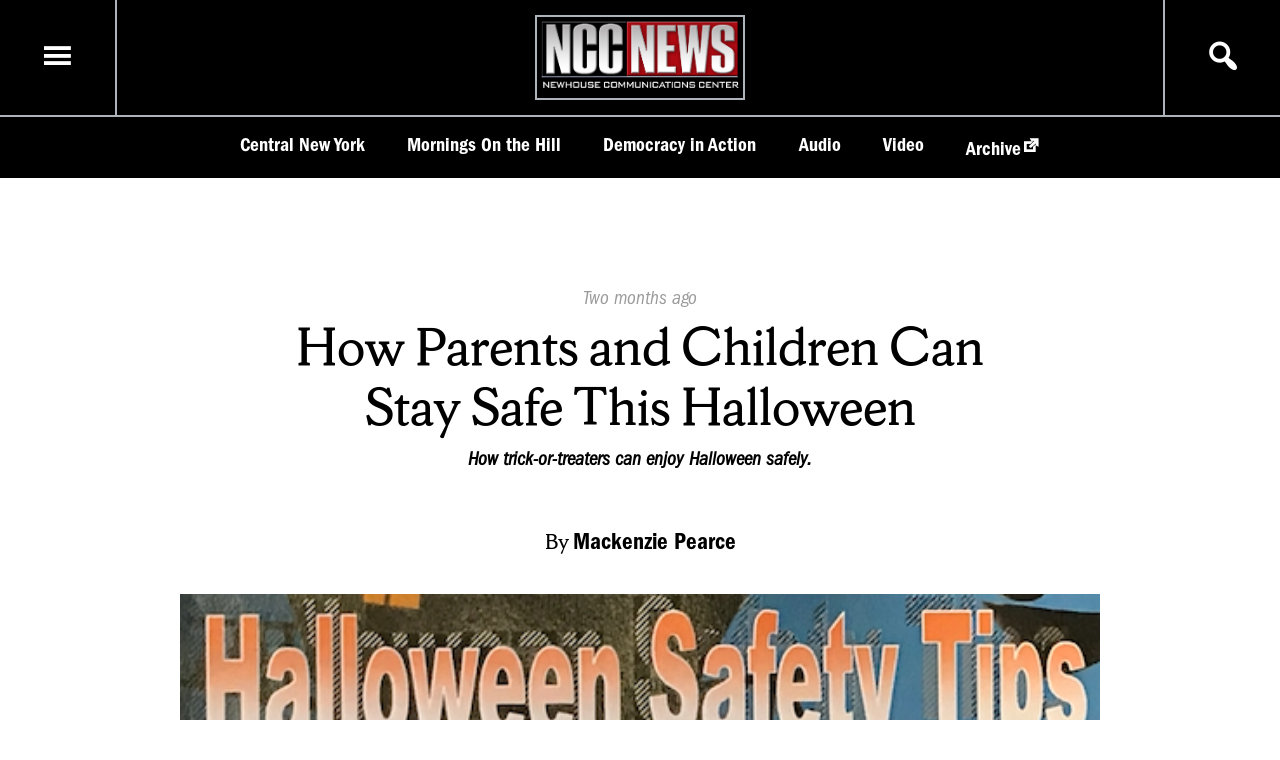

--- FILE ---
content_type: text/html; charset=UTF-8
request_url: https://nccnews.newhouse.syr.edu/how-parents-and-children-can-stay-safe-this-halloween/
body_size: 9502
content:
<!DOCTYPE html>
<html lang="en">
<head>
<meta charset="UTF-8">
<meta name="viewport" content="width=device-width, initial-scale=1.0">
<meta http-equiv="X-UA-Compatible" content="ie=edge">

	<meta property="og:title" content="How Parents and Children Can Stay Safe This Halloween"/>
	<meta property="og:description" content="With only two days left till Halloween, Syracuse Police Department Sergeant Matt Malinowski shares the tips and tricks on how to have a fun and safe holiday. "/>
	<meta property="og:image" content="https://nccnews.newhouse.syr.edu/wp-content/uploads/Screen-Shot-2019-10-29-at-11.32.05-PM_600x400_acf_cropped.png"/> 
	<meta property="og:url" content="https://nccnews.newhouse.syr.edu/how-parents-and-children-can-stay-safe-this-halloween/"/>
	<meta name="twitter:title" content="How Parents and Children Can Stay Safe This Halloween"/>
<!-- 	<meta name="twitter:image" content=""/> -->
	<meta name="twitter:description" content="With only two days left till Halloween, Syracuse Police Department Sergeant Matt Malinowski shares the tips and tricks on how to have a fun and safe holiday. "/>
	<link rel="canonical" href="https://nccnews.newhouse.syr.edu/how-parents-and-children-can-stay-safe-this-halloween/">

	<meta property="og:type" content="website" />
	<meta property="og:site_name" content="NCC News" />
	<meta name="twitter:card" content="summary_large_image"/>
	<meta name="twitter:site" content="@NCCNewsOnline"/>
	<meta name="twitter:creator" content="@NCCNewsOnline"/>
<title>
 &raquo; How Parents and Children Can Stay Safe This Halloween</title>
<link rel="profile" href="http:gmpg.org/xfn/11" />
<link rel="pingback" href="https://nccnews.newhouse.syr.edu/xmlrpc.php">
<script async src="https://www.googletagmanager.com/gtag/js?id=UA-152542077-1"></script>
<script>
  window.dataLayer = window.dataLayer || [];
  function gtag(){dataLayer.push(arguments);}
  gtag('js', new Date());

  gtag('config', 'UA-152542077-1');
</script>
<link rel='dns-prefetch' href='//use.typekit.net' />
<link rel='dns-prefetch' href='//s.w.org' />
<link rel="alternate" type="application/rss+xml" title="NCC News &raquo; How Parents and Children Can Stay Safe This Halloween Comments Feed" href="https://nccnews.newhouse.syr.edu/how-parents-and-children-can-stay-safe-this-halloween/feed/" />
<link rel='stylesheet' id='wp-block-library-css'  href='https://nccnews.newhouse.syr.edu/wp-includes/css/dist/block-library/style.min.css?ver=5.0.24' type='text/css' media='all' />
<link rel='stylesheet' id='ncc-news-css'  href='https://nccnews.newhouse.syr.edu/wp-content/themes/nccnews/style.css?ver=5.0.24' type='text/css' media='all' />
<link rel='stylesheet' id='type-kit-css'  href='https://use.typekit.net/tdg7uvx.css?ver=5.0.24' type='text/css' media='all' />
<link rel='stylesheet' id='dashicons-css'  href='https://nccnews.newhouse.syr.edu/wp-includes/css/dashicons.min.css?ver=5.0.24' type='text/css' media='all' />
<script type='text/javascript' src='https://nccnews.newhouse.syr.edu/wp-content/themes/nccnews/js/main.js?ver=1'></script>
<script type='text/javascript'>
/* <![CDATA[ */
var params = {"ajaxurl":"https:\/\/nccnews.newhouse.syr.edu\/wp-admin\/admin-ajax.php","postRest":"https:\/\/nccnews.newhouse.syr.edu\/wp-json\/wp\/v2\/","postEdit":"https:\/\/nccnews.newhouse.syr.edu\/wp-admin\/post.php?action=edit&post="};
/* ]]> */
</script>
<script type='text/javascript' src='https://nccnews.newhouse.syr.edu/wp-content/themes/nccnews/js/search.js?ver=1'></script>
<script type='text/javascript' src='https://nccnews.newhouse.syr.edu/wp-content/themes/nccnews/js/gallery.js?ver=1'></script>
<script type='text/javascript'>
/* <![CDATA[ */
var wpstg = {"nonce":"c4e8151f72"};
/* ]]> */
</script>
<script type='text/javascript' src='https://nccnews.newhouse.syr.edu/wp-content/plugins/wp-staging-pro/assets/js/dist/wpstg-blank-loader.js?ver=5.0.24'></script>
<link rel='https://api.w.org/' href='https://nccnews.newhouse.syr.edu/wp-json/' />
<link rel='prev' title='Syracuse Bars Are Ready for the Fall Classic' href='https://nccnews.newhouse.syr.edu/syracuse-bars-are-ready-for-the-fall-classic/' />
<link rel='next' title='Fifth Generation Niece of Harriet Tubman Speaks on Her Life' href='https://nccnews.newhouse.syr.edu/fifth-generation-niece-of-harriet-tubman-speaks-on-her-life/' />
<link rel="canonical" href="https://nccnews.newhouse.syr.edu/how-parents-and-children-can-stay-safe-this-halloween/" />
<link rel='shortlink' href='https://nccnews.newhouse.syr.edu/?p=26613' />
<link rel="alternate" type="application/json+oembed" href="https://nccnews.newhouse.syr.edu/wp-json/oembed/1.0/embed?url=https%3A%2F%2Fnccnews.newhouse.syr.edu%2Fhow-parents-and-children-can-stay-safe-this-halloween%2F" />
<link rel="alternate" type="text/xml+oembed" href="https://nccnews.newhouse.syr.edu/wp-json/oembed/1.0/embed?url=https%3A%2F%2Fnccnews.newhouse.syr.edu%2Fhow-parents-and-children-can-stay-safe-this-halloween%2F&#038;format=xml" />
        <!-- MU-GTM Plugin -->
        <!-- Google Tag Manager -->
        <script>(function(w,d,s,l,i){w[l]=w[l]||[];w[l].push({'gtm.start':
        new Date().getTime(),event:'gtm.js'});var f=d.getElementsByTagName(s)[0],
        j=d.createElement(s),dl=l!='dataLayer'?'&l='+l:'';j.async=true;j.src=
        'https://www.googletagmanager.com/gtm.js?id='+i+dl;f.parentNode.insertBefore(j,f);
        })(window,document,'script','dataLayer','GTM-5FC97GL');</script>
        <!-- End Google Tag Manager -->
    		<style type="text/css" id="wp-custom-css">
			.twitter-feed-block {
    display: none;		</style>
	</head>
<body class="post-template-default single single-post postid-26613 single-format-standard">
	<div id="site">
	<div id="search-modal" class='modal hidden'>
	<div class="modal-overlay"></div>
	<div class="modal-content">
		<span tabindex="-1" class="dashicons dashicons-no search-toggle modal-close circle-icon"></span>
		<section id="search-posts-section">
			<h4>Search Posts</h4>
			
<form role="search" method="get" class="search-form" action="https://nccnews.newhouse.syr.edu/">
	<div class="basic-search">
		<label for="search-form">
			<span class="screen-reader-text">Search for:</span>
		</label>
		<input 
			type="search" 
			id="search-form" 
			class="search-field" 
			placeholder="Search &hellip;" 
			value="" 
			name="s" 
		/>
		<button type="submit" class="search-submit">
			<span class="dashicons dashicons-search"></span>
			<span class="screen-reader-text">Search</span>
		</button>	
	</div>
	<div class="more-options-container">
		<input type="checkbox" name="advanced-options" id="advanced-options">
		<span class="small-text">Show Advanced Options</span>
	</div>

	<div class="search-filters collapse">
		<h4>Filter By</h4>
		<div class="search-filter category-filter">
			<!-- <input type="checkbox" name="filter-category" id="filter-category"> -->
			<label for="category-select">Category</label>
			<select  name='cat' id='category-select' class='postform' >
	<option value='0' selected='selected'>All categories</option>
	<option class="level-0" value="1">Uncategorized</option>
	<option class="level-0" value="4">Video</option>
	<option class="level-0" value="5">Audio</option>
	<option class="level-0" value="6">Graphic</option>
	<option class="level-0" value="9">Politics</option>
	<option class="level-0" value="10">Health</option>
	<option class="level-0" value="11">Central New York</option>
	<option class="level-0" value="1507">Special Topics</option>
	<option class="level-0" value="1572">Sports</option>
	<option class="level-0" value="1573">Weather</option>
	<option class="level-0" value="1739">Business</option>
	<option class="level-0" value="1766">Crime</option>
	<option class="level-0" value="4062">Syracuse University</option>
	<option class="level-0" value="4102">economy</option>
	<option class="level-0" value="4166">Traffic</option>
	<option class="level-0" value="4193">ballet dancer</option>
	<option class="level-0" value="4352">pride month</option>
	<option class="level-0" value="4353">skating</option>
	<option class="level-0" value="4507">Religion</option>
	<option class="level-0" value="4544">Travel</option>
	<option class="level-0" value="4577">Veterans Day</option>
	<option class="level-0" value="4626">infrastructure</option>
	<option class="level-0" value="4652">Syracuse</option>
	<option class="level-0" value="4658">The Station</option>
	<option class="level-0" value="4673">community</option>
	<option class="level-0" value="4762">SU</option>
	<option class="level-0" value="4763">SU Track &amp; Field</option>
	<option class="level-0" value="4868">flowers</option>
	<option class="level-0" value="4895">Thrifting</option>
	<option class="level-0" value="4903">technology</option>
	<option class="level-0" value="5375">Alcohol</option>
	<option class="level-0" value="5376">New York State</option>
	<option class="level-0" value="5377">Liquor Laws</option>
	<option class="level-0" value="5378">Small Businesses</option>
	<option class="level-0" value="5390">Central bus</option>
	<option class="level-0" value="5457">Democracy in Action</option>
	<option class="level-0" value="5786">NFL</option>
	<option class="level-0" value="5884">comedy</option>
</select>
		</div><!-- .category-filter -->

		

		<div class="search-filter student-filter">
			<!-- <input type="checkbox" name="filter-student" id="filter-student"> -->
			<label for="student-select">Reporter</label>
					</div><!-- .student-filter -->
			</div><!-- .search-filters -->
</form>
			<div id="search-results-container" class="collapse">
				<h5 id="results-heading"></h5>
				<h6 id='results-pagination'></h6>
				<div id="search-results-list">
					<!-- <li class="search-result-item" data-post-id="">
						<img src="" alt="" class="results-thumb">
						<div class="results-info-container">
							<h4 class="post-title"><a title="Edit Post" href="" class="edit-link"></a></h4>
							<h5 class="post-author"><a data-author-id="" title="View More Posts by Reporter" href="" class="author-link search-by-link"></a></h5>
							<h5 class="post-course"><a data-course-id="" title="View More Posts by Course" href="" class="course-link search-by-link"></a></h5>
						</div>
					</li> -->
				</div>
				<footer id="results-footer">
					<button class="button" data-query="" data-pagination-url="" data-offset="" id="display-more-posts" disabled>Display More Posts</button>
				</footer>
			</div>
		</section>
	</div>
</div>
<div id="menu-modal" class='modal hidden'>
	<div class="modal-overlay"></div>
	<div class="modal-content">
		<span tabindex="-1" class="dashicons dashicons-no menu-toggle modal-close circle-icon"></span>
		<h4>Navigation</h4>
		<nav class="menu-container"><ul id="main-menu" class="menu"><li id="menu-item-8324" class="menu-item menu-item-type-taxonomy menu-item-object-category current-post-ancestor current-menu-parent current-post-parent menu-item-8324"><a href="https://nccnews.newhouse.syr.edu/category/central-new-york/">Central New York</a></li>
<li id="menu-item-42768" class="menu-item menu-item-type-custom menu-item-object-custom menu-item-42768"><a href="https://nccnews.newhouse.syr.edu/mornings-on-the-hill/">Mornings On the Hill</a></li>
<li id="menu-item-98374" class="menu-item menu-item-type-taxonomy menu-item-object-category menu-item-98374"><a href="https://nccnews.newhouse.syr.edu/category/dia/">Democracy in Action</a></li>
<li id="menu-item-8325" class="menu-item menu-item-type-taxonomy menu-item-object-category current-post-ancestor current-menu-parent current-post-parent menu-item-8325"><a href="https://nccnews.newhouse.syr.edu/category/audio/">Audio</a></li>
<li id="menu-item-8326" class="menu-item menu-item-type-taxonomy menu-item-object-category menu-item-8326"><a href="https://nccnews.newhouse.syr.edu/category/video/">Video</a></li>
<li id="menu-item-8323" class="menu-item menu-item-type-custom menu-item-object-custom menu-item-8323"><a href="https://nccnews.expressions.syr.edu/">Archive</a></li>
</ul></nav>	</div> <!-- .modal-content -->
</div><!-- #menu-modal -->
	<a href="#main-content" class="skip-link screen-reader-text">Skip to content</a>		<header id="main-header">
		<div class="header-top">
			<div class="menu-container">
				<span tabindex="0" class="menu-toggle dashicons dashicons-menu"></span>
			</div>
			<div class="logo-container">
				<a href="https://nccnews.newhouse.syr.edu">
					<span class="screen-reader-text">Homepage</span>
					<img id="site-logo" 
					src="https://nccnews.newhouse.syr.edu/wp-content/themes/nccnews/img/nccnews-logo.png" 
					alt="NCCNews Logo">
				</a>
			</div>
			<div class="search-toggle-container">
				<span tabindex="0" class="search-toggle dashicons dashicons-search"></span>
			</div>
		</div>	
		<div class="header-bottom">
	<nav class="menu-container"><ul id="header-menu" class="menu"><li class="menu-item menu-item-type-taxonomy menu-item-object-category current-post-ancestor current-menu-parent current-post-parent menu-item-8324"><a href="https://nccnews.newhouse.syr.edu/category/central-new-york/">Central New York</a></li>
<li class="menu-item menu-item-type-custom menu-item-object-custom menu-item-42768"><a href="https://nccnews.newhouse.syr.edu/mornings-on-the-hill/">Mornings On the Hill</a></li>
<li class="menu-item menu-item-type-taxonomy menu-item-object-category menu-item-98374"><a href="https://nccnews.newhouse.syr.edu/category/dia/">Democracy in Action</a></li>
<li class="menu-item menu-item-type-taxonomy menu-item-object-category current-post-ancestor current-menu-parent current-post-parent menu-item-8325"><a href="https://nccnews.newhouse.syr.edu/category/audio/">Audio</a></li>
<li class="menu-item menu-item-type-taxonomy menu-item-object-category menu-item-8326"><a href="https://nccnews.newhouse.syr.edu/category/video/">Video</a></li>
<li class="menu-item menu-item-type-custom menu-item-object-custom menu-item-8323"><a href="https://nccnews.expressions.syr.edu/">Archive</a></li>
</ul></nav></div>
	</header>
	<div id="site-content">
		<main id="main-content">
		<article class="article-post post-26613 post type-post status-publish format-standard hentry category-audio category-central-new-york category-special-topics tag-costumes tag-halloween tag-ncc-news tag-oct-31 tag-syracuse tag-syracuse-police tag-trick-or-treat courses-bdj311-01">
		<header class="post-header">
			

<div class="header-info post-content">
	<time datetime="October-29-2019">
		<span class="screen-reader-text">Published On: </span>
		<span class="timestamp">Two months ago</span>
	</time>
			<h1 class="post-title">
			<span class="full-title">How Parents and Children Can Stay Safe This Halloween</span>
			<span class="short-title">How Parents and Children Can Stay Safe This Halloween</span>
		</h1>
					<h2 class="subheading">How trick-or-treaters can enjoy Halloween safely. </h2>
				<h4 class="byline">
		By 
		<span class="byline-author">Mackenzie Pearce</span>	</h4>
</div>	

			<div class="featured-media-container">
				

			<figure aria-labelledby="featured-caption">
			<div class="overflow-container">
				<img width="530" height="112" src="https://nccnews.newhouse.syr.edu/wp-content/uploads/Screen-Shot-2019-10-29-at-11.29.34-PM.png" class="featured-image" alt="Halloween Safety tips" title="Screen Shot 2019-10-29 at 11.29.34 PM" />			</div>
			<div class="image-info-block post-content">
				<figcaption id="featured-caption" class="caption">With only two days left till Halloween be sure to catch up on the best ways to stay safe this year.</figcaption>
									<span class="photo-credit">&copy; 2019 Syracuse Police Department</span>
					
			</div>
		</figure>

				</div>
		</header><!-- .post-header -->
		<section class="post-content">
			

<div class="embed-block  aligncenter">
	
			<div class="embed-container" style="padding-top: 200px">
			<iframe width="640" height="390" scrolling="no" frameborder="no" src="https://w.soundcloud.com/player/?visual=true&amp;url=https%3A%2F%2Fapi.soundcloud.com%2Ftracks%2F705140113&amp;show_artwork=true&amp;maxheight=390&amp;maxwidth=640"></iframe>		</div>
	
	<div class="transcript-container post-content">
		<button>Show Transcript</button>
		<div class="transcript">
			<p>Anchor: Halloween is just two days away and NCC News reporter Mackenzie Pearce has the tips and tricks on how to stay safe this year.  </p>
<p>Reporter: Trick-or-treating is just around the corner, and Syracuse City Police Department Sergeant Matt Malinowski shares the best way parents can keep their children safe.  </p>
<p>Matt Malinowski: The main thing is make sure that your kids are not trick-or-treating alone, that they are in a group, if you are able to as a parent you should accompany your children.</p>
<p>Reporter: Syracuse P-D will also be increasing patrol this Thursday to accommodate for the large crowds. </p>
<p>Matt Malinowski: Our regular patrol officers will be in the area and we have an extra patrol  where they will be flashing their lights and driving in some of the more heavily dense candy collection areas in the city and they will be flashing their lights and just trying to take extra precautions make sure everyone&#8217;s safe.</p>
<p>Reporter: Sergeant Malinowski also mentioned an increase in burglaries during this time of year, so if you become a victim of crime please contact the Syracuse Police Department, live in studio, Mackenzie Pearce N-C-C News. </p>
		</div>
	</div>
	</div>
<p><strong><span data-preserver-spaces="true">SYRACUSE, N.Y. (NCC News)— </span></strong><span data-preserver-spaces="true">Halloween is a treat for kids of all ages, but Syracuse Police want to make sure that kids and parents know these tricks to stay safe.</span></p>
<p><span data-preserver-spaces="true">Syracuse Police Department Sergeant Matt Malinowski shared the best ways for all trick-or-treaters to ensure a great Halloween.</span></p>
<p><span data-preserver-spaces="true">“The main thing is make sure that your kids are not trick-or-treating alone, that they are in a group, if you are able to as a parent you should accompany your children,” said Malinowski. “If you are by yourself as a child or young adult, make sure that you don’t go into a person’s home when you’re getting candy. Another part of that is don’t ever enter a stranger’s vehicle; also, just try to stay in public view at all times.&#8221;</span></p>
<p><span data-preserver-spaces="true">Sgt. Malinowski mentioned that even if “you are a big strong kid,” it is still safer to travel in a group because it lowers the chance of being attacked or having candy stolen. </span><span data-preserver-spaces="true">He also suggested that children and adults wear reflective gear or bring a flashlight so that they are visible to cars, especially when crossing the street.</span></p>
<p><span data-preserver-spaces="true">Finally, when trick-or-treaters return, it is important to inspect all the candy that was collected and only eat factory made sweets, especially avoiding homemade goodies.</span></p>
<p><span data-preserver-spaces="true">Syracuse Police will be increasing patrol on Thursday to accommodate the large crowds.</span></p>
<p><span data-preserver-spaces="true">“Our regular patrol officers will be in the area, and we have an extra patrol where they will be flashing their lights and driving in some of the more heavily dense candy collection areas in the city, and they will be flashing their lights and just trying to take extra precautions make sure everyone’s safe,” said Sgt. Malinowski. </span></p>
<p><span data-preserver-spaces="true">Check out the full interview and SPD’s Halloween safety flyer for more tips on how to enjoy a fun and safe Halloween below. </span></p>
<div class="gallery-container" data-index='0'>
	<div id="gallery-view-box">
		<div class="left-control shift-control">
			<!-- <span>&lt;</span> -->
			<span class="dashicons dashicons-arrow-left"></span>
		</div>
			<ul class="slides-container">
							<li class="slide">
					<img width="940" height="705" src="https://nccnews.newhouse.syr.edu/wp-content/uploads/IMG_5726-940x705.jpg" class="attachment-medium size-medium" alt="SPD Halloween Flyer" srcset="https://nccnews.newhouse.syr.edu/wp-content/uploads/IMG_5726-940x705.jpg 940w, https://nccnews.newhouse.syr.edu/wp-content/uploads/IMG_5726-1440x1080.jpg 1440w, https://nccnews.newhouse.syr.edu/wp-content/uploads/IMG_5726-600x450.jpg 600w" sizes="(max-width:38em) 100vw, (max-width:80em) 35em, 940px" />											<span class="caption">
							Syracuse Police Department shares its tips on how to have a safe halloween.															<br><span class="photo-credit">&copy; 2019 Mackenzie Pearce</span>
								
						</span>
									</li>
									</ul>
			<div class="right-control shift-control">
			<!-- <span>&gt;</span> -->
			<span class="dashicons dashicons-arrow-right"></span>
		</div>
	</div><!-- .viewbox -->
	<div class="gallery-control-block">
		<div class="left-control shift-control">
			<!-- <span>&lt;</span> -->
			<span class="dashicons dashicons-arrow-left"></span>
		</div>
		<span class="circle gallery-controls active" data-index="0"></span>		<div class="right-control shift-control">
			<!-- <span>&gt;</span> -->
			<span class="dashicons dashicons-arrow-right"></span>
		</div>
	</div><!-- #controls -->
</div>


<div class="embed-block  aligncenter">
	
			<div class="embed-container" style="padding-top: 200px">
			<iframe width="640" height="390" scrolling="no" frameborder="no" src="https://w.soundcloud.com/player/?visual=true&amp;url=https%3A%2F%2Fapi.soundcloud.com%2Ftracks%2F705151456&amp;show_artwork=true&amp;maxheight=390&amp;maxwidth=640"></iframe>		</div>
	
	<div class="transcript-container post-content">
		<button>Show Transcript</button>
		<div class="transcript">
			<p>Reporter: Okay, so first question is how can parents keep their kids safe for Halloween?</p>
<p>Matt Malinowski: The main thing is make sure that your kids are not trick or treating alone, that they&#8217;re in a group. If you&#8217;re able to as a parent, you should accompany your children, especially when walking in neighborhoods. If you are by yourself as a child or young adult, make sure that you don&#8217;t go into a person&#8217;s home when you&#8217;re getting candy. Another part of that is don&#8217;t ever enter a stranger&#8217;s vehicle also just try to stay in public view at all times. Make sure that when you&#8217;re in now crossing the street stand the sidewalk when possible if there is no sidewalk at least make sure you&#8217;re walking facing traffic so you can see for vehicles going to come near you. When you get back to your house, have all your candy make sure that you examine all the treats before you eat them. And make sure you eat candy that comes from more like a manufacturer versus a Like a homemade rap treat if and when possible.</p>
<p>Reporter: And then how can children themselves stay safe, if they don&#8217;t have a parent with them? </p>
<p>Matt Malinowski: Main thing is not walking alone. So even if you&#8217;re a big strong kid and you feel like you can handle it, people are less likely to attack you or try to steal your candy. If you&#8217;re with the groups, that&#8217;s the biggest thing. And then just taking the precautions of not entering someone&#8217;s home, not entering somebody&#8217;s vehicle, making sure your parents know the route you&#8217;re taking. If you have a cell phone, make sure you&#8217;re making yourself as visible as possible. Whether it would be a flashlight or some sort of reflective gear, things like that.</p>
<p>Reporter: And then what is the police department doing to help ensure the safety of those in the town?</p>
<p>Matt Malinowski: Well, we&#8217;ll have some regular patrol officers will be in the area and we have an extra patrol or they&#8217;ll be flashing their lights and driving in some of the more heavily dense candy collection areas in the city. And they&#8217;ll be flashing their lights and just trying to take extra precautions making sure everyone&#8217;s safe and then also we robberies due to They go up in this time of the year. So if you happen to be a victim of crime squad and give us a call to 1911</p>
<p>Reporter: And then is there anything new that the department&#8217;s doing this year?</p>
<p>Matt Malinowski: Not necessarily new, just something that we do we understand it&#8217;s gonna be a lot of people out so we&#8217;ll have a few extra patrols highly visible and that the officer is going to try to be and just making sure everyone safe.</p>
<p>Reporter: Ok, anything else to add?</p>
<p>Matt Malinowski: Nope, that&#8217;s it.</p>
		</div>
	</div>
	</div>
		</section><!-- .post-content -->
		<footer class="post-footer">
		<ul class="tag-list"><li class="tag"><a href="https://nccnews.newhouse.syr.edu/tag/costumes/" rel="tag">costumes</a></li><li class="tag"><a href="https://nccnews.newhouse.syr.edu/tag/halloween/" rel="tag">Halloween</a></li><li class="tag"><a href="https://nccnews.newhouse.syr.edu/tag/ncc-news/" rel="tag">NCC News</a></li><li class="tag"><a href="https://nccnews.newhouse.syr.edu/tag/oct-31/" rel="tag">oct 31</a></li><li class="tag"><a href="https://nccnews.newhouse.syr.edu/tag/syracuse/" rel="tag">Syracuse</a></li><li class="tag"><a href="https://nccnews.newhouse.syr.edu/tag/syracuse-police/" rel="tag">Syracuse Police</a></li><li class="tag"><a href="https://nccnews.newhouse.syr.edu/tag/trick-or-treat/" rel="tag">trick-or-treat</a></li></ul>					<h6 class="reported-by-heading">Reported by</h6>
			
	<article class="horizontal-card profile-card">
				<div class="card-info-container reporter-info">
			<h4>Mackenzie Pearce</h4>
			<p class="bio">
							</p>	
		</div>
					<div class="action-bar"> Other stories by <a href="https://nccnews.newhouse.syr.edu/author/mackenzie-pearce/">Mackenzie Pearce <span class="dashicons dashicons-arrow-right-alt action-icon circled-icon"></span></a></div>
			</article><!-- vertical-card -->
				</footer><!-- .post-footer -->	
	</article><!-- .article-post -->

	
	

	<!-- the loop -->
	<section class="category-feed-block">
		<div class="category-heading">
			<h3 class="category-title">Related Articles</h3>
		</div>
		<div class="card-collection horizontal-collection related-collection">
			<article class="vertical-card" data-id="">
		<div class="card-media-container">
			<div class="media-wrapper">
				<img width="600" height="400" src="https://nccnews.newhouse.syr.edu/wp-content/uploads/Webp.net-resizeimage-23_1280x720_acf_cropped-2_1280x720_acf_cropped-1_600x400_acf_cropped-600x400.jpg" class="attachment-small size-small" alt="" />									<span class="featured-category-tag">Central New York</span>
							</div>
		</div>
		<header class="card-info-container">
			

<div class="header-info post-content">
	<time datetime="October-6-2024">
		<span class="screen-reader-text">Published On: </span>
		<span class="timestamp">Three months ago</span>
	</time>
			<h3 class="post-title"><a href="https://nccnews.newhouse.syr.edu/mannion-and-williams-face-off-for-the-first-time-at-su/">Mannion and Williams Debate at Syracuse University</a></h3>
		<h4 class="byline">
		By 
		<span class="byline-author">Skylar Takac</span>	</h4>
</div>	

		</header><!-- .article-header -->
	</article><!-- vertical-card -->
	<article class="vertical-card" data-id="">
		<div class="card-media-container">
			<div class="media-wrapper">
				<img width="600" height="400" src="https://nccnews.newhouse.syr.edu/wp-content/uploads/Billy-Joel-MSG-Myrna-Suarez-Photo-2022-FINAL-DSC04671_600x400_acf_cropped-2-600x400.jpg" class="attachment-small size-small" alt="" />									<span class="featured-category-tag">Central New York</span>
							</div>
		</div>
		<header class="card-info-container">
			

<div class="header-info post-content">
	<time datetime="">
		<span class="screen-reader-text">Published On: </span>
		<span class="timestamp">Three months ago</span>
	</time>
			<h3 class="post-title"><a href="https://nccnews.newhouse.syr.edu/billy-joel-and-sting-concert-at-jma-wireless-dome-announced/">Billy Joel and Sting concert at Dome announced during event on Thursday</a></h3>
		<h4 class="byline">
		By 
		<span class="byline-author">Maurice Holtzman</span>	</h4>
</div>	

		</header><!-- .article-header -->
	</article><!-- vertical-card -->
	<article class="vertical-card" data-id="">
		<div class="card-media-container">
			<div class="media-wrapper">
				<img width="600" height="400" src="https://nccnews.newhouse.syr.edu/wp-content/uploads/20241001_131906_600x400_acf_cropped-600x400.jpg" class="attachment-small size-small" alt="" />									<span class="featured-category-tag">Central New York</span>
							</div>
		</div>
		<header class="card-info-container">
			

<div class="header-info post-content">
	<time datetime="October-5-2024">
		<span class="screen-reader-text">Published On: </span>
		<span class="timestamp">Three months ago</span>
	</time>
			<h3 class="post-title"><a href="https://nccnews.newhouse.syr.edu/eastern-equine-encephalitis-to-last-longer-into-the-fall/">Eastern Equine Encephalitis to Last Longer into the Fall</a></h3>
		<h4 class="byline">
		By 
		<span class="byline-author">Alek Harasim</span>	</h4>
</div>	

		</header><!-- .article-header -->
	</article><!-- vertical-card -->
		</div>
		<!-- end of the loop -->
	</section>
	

			</main>
		</div><!-- #site-content -->
	</div><!-- #site -->

		<section id="site-footer">
		<div class="footer-column disclaimer">
			<div class="logo-wrapper footer-heading">
				<img src="https://nccnews.newhouse.syr.edu/wp-content/themes/nccnews/img/nccnews-logo.png" alt="NCC News Logo">
			</div>
			<p>NCC News Online Student reporters cover daily news in Central New York. Whether you're interested in breaking news, politics, sports, weather, health or consumer news, NCC News Online provides you with the latest information.</p>
			<p class="copy">&copy; 2026 S.I. Newhouse School of Public Communications | Syracuse University.</p>
			<p>All Rights Reserved.</p>
			<p>NCC News is supported by</p>
			<div class="logo-wrapper school-logo">
				<img src="https://nccnews.newhouse.syr.edu/wp-content/themes/nccnews/img/newhouse-school-syracuse-university-logo--primary--knockout.svg" alt="Newhouse School Logo">
			</div>
		</div><!-- .footer-column -->
		<div class="footer-column category">
			<h6 class="footer-heading">NCC News</h6>
			<ul class="footer-list">
									<li class="footer-list-item">
						<a href="https://nccnews.newhouse.syr.edu/category/central-new-york/">Central New York</a>					</li>
									<li class="footer-list-item">
						<a href="https://nccnews.newhouse.syr.edu/category/video/">Video</a>					</li>
									<li class="footer-list-item">
						<a href="https://nccnews.newhouse.syr.edu/category/audio/">Audio</a>					</li>
									<li class="footer-list-item">
						<a href="https://nccnews.newhouse.syr.edu/category/health/">Health</a>					</li>
									<li class="footer-list-item">
						<a href="https://nccnews.newhouse.syr.edu/category/business/">Business</a>					</li>
				
			</ul>
		</div><!-- .footer-column -->

		
		<div class="footer-column tags">
			<h6 class="footer-heading">Popular Tags</h6>
			<ul class="footer-list">
									<li class="footer-list-item">
						<a href="https://nccnews.newhouse.syr.edu/tag/central-new-york/">Central New York</a>					</li>
									<li class="footer-list-item">
						<a href="https://nccnews.newhouse.syr.edu/tag/syracuse/">Syracuse</a>					</li>
									<li class="footer-list-item">
						<a href="https://nccnews.newhouse.syr.edu/tag/cny/">CNY</a>					</li>
									<li class="footer-list-item">
						<a href="https://nccnews.newhouse.syr.edu/tag/city-of-syracuse/">City of Syracuse</a>					</li>
									<li class="footer-list-item">
						<a href="https://nccnews.newhouse.syr.edu/tag/syracuse-university/">Syracuse University</a>					</li>
									<li class="footer-list-item">
						<a href="https://nccnews.newhouse.syr.edu/tag/community/">Community</a>					</li>
									<li class="footer-list-item">
						<a href="https://nccnews.newhouse.syr.edu/tag/covid-19/">COVID-19</a>					</li>
									<li class="footer-list-item">
						<a href="https://nccnews.newhouse.syr.edu/tag/onondaga-county/">Onondaga County</a>					</li>
									<li class="footer-list-item">
						<a href="https://nccnews.newhouse.syr.edu/tag/health/">Health</a>					</li>
									<li class="footer-list-item">
						<a href="https://nccnews.newhouse.syr.edu/tag/ncc-news/">NCC News</a>					</li>
				
			</ul>

		</div><!-- .footer-column -->

		<div class="footer-column about">
			<h6 class="footer-heading">About Us</h6>
			<!-- menu -->
						<ul class="utility-link-list">
				<li class="utility-link">
					<a target="_blank" href="https://www.syracuse.edu/life/accessibility-diversity/accessible-syracuse/">Accessibility</a>
				</li>
				<li class="utility-link">
					<a target="_blank" href="https://www.syracuse.edu/about/site/privacy-policy/">Privacy</a>
				</li>
			</ul>
		</div><!-- .footer-column -->
	</section>
	        <!-- MU-GTM Plugin -->
        <!-- Google Tag Manager (noscript) -->
        <noscript><iframe src="https://www.googletagmanager.com/ns.html?id=GTM-5FC97GL"
        height="0" width="0" style="display:none;visibility:hidden"></iframe></noscript>
        <!-- End Google Tag Manager (noscript) -->
    <script type='text/javascript' src='https://nccnews.newhouse.syr.edu/wp-includes/js/wp-embed.min.js?ver=5.0.24'></script>
</body>
</html>


--- FILE ---
content_type: application/javascript
request_url: https://api.ipify.org/?format=jsonp&callback=getIP
body_size: -50
content:
getIP({"ip":"3.15.165.37"});